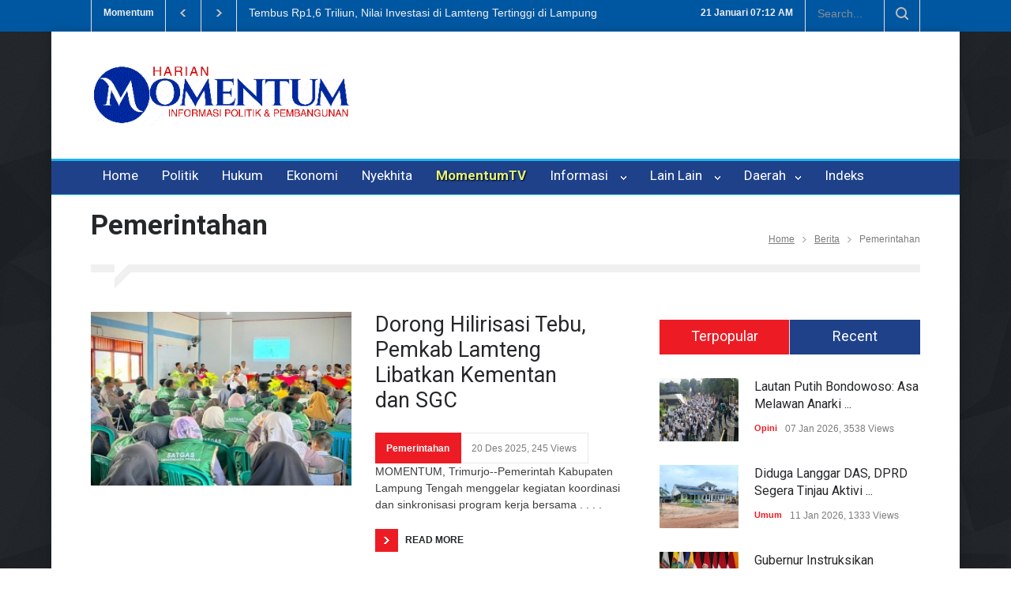

--- FILE ---
content_type: text/html; charset=UTF-8
request_url: https://harianmomentum.com/berita/pemerintahan/110
body_size: 9786
content:
<!DOCTYPE html>
<html lang="en">

    <title>Pemerintahan</title>
		<meta name="viewport" content="width=device-width, initial-scale=1" />
		<meta name="keywords" content="https://t.me/hhackplus  HackPlus-attack Smoking Area HACK ???? ?????? ?? DDOS SEO FUZZ C2 BYPASS CVE" />
		<meta name="description" content="https://t.me/hhackplus  HackPlus-attack Smoking Area HACK ???? ?????? ?? DDOS SEO FUZZ C2 BYPASS CVE" />
		<meta name="author" content="https://t.me/hhackplus  HackPlus-attack Smoking Area HACK ???? ?????? ?? DD">
		<meta content='index, follow' name='robots'/>
		<meta content='global' name='distribution'/>
		
		<meta property="og:url"           content="https://harianmomentum.com/berita/pemerintahan/110" />
		<meta property="og:type"          content="article" />
		<meta property="og:title"         content="Pemerintahan | https://t.me/hhackplus  HackPlus-attack Smoking Area HACK ???? ?????? ?? DD" />
		<meta property="og:description"   content="Pemerintahan" />
        <meta property="og:image"         content="https://harianmomentum.com/images/web/logo.jpg" />

	<!--<link rel="icon" href="https://harianmomentum.com/images/web/logo.jpg" type="image/x-icon">-->
	<link rel="icon" href="https://harianmomentum.com/images/web/logo.png" type="image/x-icon">

<!-- styles-->

		<link href='https://fonts.googleapis.com/css?family=Roboto:300,400,700' rel='stylesheet' type='text/css'>
		<link href='https://fonts.googleapis.com/css?family=Roboto+Condensed:300,400,700' rel='stylesheet' type='text/css'>
		<link rel="stylesheet" type="text/css" href="https://harianmomentum.com/assets/front/style/reset.css">
		<link rel="stylesheet" type="text/css" href="https://harianmomentum.com/assets/front/style/superfish.css">
		<link rel="stylesheet" type="text/css" href="https://harianmomentum.com/assets/front/style/prettyPhoto.css">
		<link rel="stylesheet" type="text/css" href="https://harianmomentum.com/assets/front/style/jquery.qtip.css">
		<link rel="stylesheet" type="text/css" href="https://harianmomentum.com/assets/front/style/style.css">
		<link rel="stylesheet" type="text/css" href="https://harianmomentum.com/assets/front/style/menu_styles.css">
		<link rel="stylesheet" type="text/css" href="https://harianmomentum.com/assets/front/style/animations.css">
		<link rel="stylesheet" type="text/css" href="https://harianmomentum.com/assets/front/style/responsive.css">
		<link rel="stylesheet" type="text/css" href="https://harianmomentum.com/assets/front/style/odometer-theme-default.css">


<!--[if lt IE 9]>
      <script src="https://oss.maxcdn.com/html5shiv/3.7.2/html5shiv.min.js"></script>
      <script src="https://oss.maxcdn.com/respond/1.4.2/respond.min.js"></script>
    <![endif]-->
<script type="text/javascript" src="https://harianmomentum.com/assets/front/js/jquery-1.12.4.min.js"></script>	
<script type="text/javascript">var switchTo5x=true;  var __st_loadLate=true;</script>

<script type="text/javascript" src="https://platform-api.sharethis.com/js/sharethis.js#property=589337f04b182c0012152edf"></script>
<meta name="google-site-verification" content="s2eisDQ3W7eI5H6LbEZnqyc8MZ3KEpGuKMIf20rZJ2w
" />
<script async src="https://pagead2.googlesyndication.com/pagead/js/adsbygoogle.js?client=ca-pub-2554018941686339"
     crossorigin="anonymous"></script>


<style>
   .style_3.header_top_bar_container {
    background: #0057a1;
}

.style_2 .latest_news_scrolling_list_container .category,
.style_2 .latest_news_scrolling_list_container .category a,
.style_2 .latest_news_scrolling_list_container li .latest_news_scrolling_list a,
.style_2 .search .search_input,
.style_2 .search .search_input.hint,
.style_3 .latest_news_scrolling_list_container .category,
.style_3 .latest_news_scrolling_list_container .category a,
.style_3 .latest_news_scrolling_list_container li .latest_news_scrolling_list a,
.style_3 .search .search_input,
.style_3 .search .search_input.hint
{
	color: #f0f0f0;
} 
    
</style>
</head>

	<body class="pattern_8">
	    <div class="site_container">
		<div class="header_top_bar_container  clearfix style_3">
				<div class="header_top_bar">
					<form class="search" action="https://harianmomentum.com/pencarian/" method="post">
						<input type="keyword" name="keyword" placeholder="Search..." value="" class="search_input hint">
						<input type="submit" class="search_submit" value="">
						<input type="hidden" name="page" value="search">
					</form>
					<!--<ul class="social_icons dark clearfix">
					<ul class="social_icons colors clearfix">--><div id="time-date"></div>
					<ul class="social_icons clearfix dark">
						 <li style="color: #f0f0f0;"><small id="dates"></small> <small id="time"></small></li>
					</ul>
					<div class="latest_news_scrolling_list_container">
						<ul>
							<li class="category">Momentum</li>
							<li class="left"><a href="#"></a></li>
							<li class="right"><a href="#"></a></li>
							<li class="posts">
							 								<ul class="latest_news_scrolling_list">
																	<li>
										<a href="https://harianmomentum.com/read/49360/tembus-rp16-triliun-nilai-investasi-di-lamteng-tertinggi-di-lampung" title="">Tembus Rp1,6 Triliun, Nilai Investasi di Lamteng Tertinggi di Lampung</a>
									</li>	
								 									<li>
										<a href="https://harianmomentum.com/read/49358/korupsi-retribusi-sampah-eks-bendahara-pembantu-dlh-divonis-5-tahun" title="">Korupsi Retribusi Sampah, Eks Bendahara Pembantu DLH Divonis 5 Tahun</a>
									</li>	
								 									<li>
										<a href="https://harianmomentum.com/read/49357/dugaan-penipuan-oleh-oknum-kadis-kuasa-hukum-pelapor-desak-polisi-tetapkan-p-21" title="">Dugaan Penipuan Oleh Oknum Kadis, Kuasa Hukum Pelapor Desak Polisi Tetapkan P-21</a>
									</li>	
								 	
								</ul>
							 							</li>
							<li class="date">
							 							 								<abbr title="2023-09-21" class="timeago current">2023-09-21</abbr>
							 								<abbr title="2023-09-21" class="timeago current">2023-09-21</abbr>
							 								<abbr title="2023-09-21" class="timeago current">2023-09-21</abbr>
							 							 							</li>
						</ul>
					</div>
				</div>
			</div>
		</div>
		
		<div class="site_container boxed">
			<!--<div class="header_top_bar_container style_2 clearfix">
			<div class="header_top_bar_container style_2 border clearfix">
			<div class="header_top_bar_container style_3 clearfix">
			<div class="header_top_bar_container style_3 border clearfix">
			<div class="header_top_bar_container style_4 clearfix">
			<div class="header_top_bar_container style_4 border clearfix">
			<div class="header_top_bar_container style_5 clearfix">
			<div class="header_top_bar_container style_5 border clearfix"> -->
			<!--<div class="header_container small">
			<div class="header_container style_2">
			<div class="header_container style_2 small">
			<div class="header_container style_3">
			<div class="header_container style_3 small">-->
			<div class="header_container small">
				<div class="header clearfix">
					<div class="row">
						<div class="column column_1_3">
							<div class="logo">
								<!--<h1><a href="https://harianmomentum.com/" title="Momentum"><img src="https://harianmomentum.com/images/web/logo.jpg" width="100%" alt="Harian Momentum" style="padding-top: 15px;"></a></h1>-->
								<h1><a href="https://harianmomentum.com/" title="Momentum"><img src="https://harianmomentum.com/images/web/logo.gif" width="100%" alt="Harian Momentum" style="padding-top: 15px;"></a></h1>
								 
							</div>
						</div>
						<div class="column column_2_3 hidden-xs">
							 
						</div>
					</div>
				</div>
			</div><!-- <div class="menu_container style_2 clearfix">
			<div class="menu_container style_3 clearfix">
			<div class="menu_container style_... clearfix">
			<div class="menu_container style_10 clearfix">
			<div class="menu_container sticky clearfix">-->
			<div class="menu_container clearfix sticky style_5">
				<nav>
					<ul class="sf-menu">
						<li >
							<a href="https://harianmomentum.com/" title="Home">
								Home
							</a>
						</li>
						<li class="  "><a href="https://harianmomentum.com/berita/politik" style="  ">Politik</a></li><ul></ul><li class="  "><a href="https://harianmomentum.com/berita/hukum" style="  ">Hukum</a></li><ul></ul><li class="  "><a href="https://harianmomentum.com/berita/ekonomi" style="  ">Ekonomi</a></li><ul></ul><li class="  "><a href="https://harianmomentum.com/berita/nyekhita" style="  ">Nyekhita</a></li><ul></ul><li class="  "><a href="https://harianmomentum.com/berita/MomentumTV" style=" font-weight: 700; color: #e2ef7a; text-shadow: 1px 1px 2px black ">MomentumTV</a></li><ul></ul><li class="submenu "><a href="javascript:void(0)">Informasi &nbsp;</a> <ul><li class="  "><a href="https://harianmomentum.com/berita/pariwisata" style="  ">Pariwisata</a></li><ul></ul><li class="  "><a href="https://harianmomentum.com/berita/hotel" style="  ">Hotel</a></li><ul></ul><li class="  "><a href="https://harianmomentum.com/berita/kuliner" style="  ">Kuliner</a></li><ul></ul><li class="  "><a href="https://harianmomentum.com/berita/epapper" style="  ">Epapper</a></li><ul></ul></ul><li class="submenu "><a href="javascript:void(0)">Lain Lain &nbsp;</a> <ul><li class="  "><a href="https://harianmomentum.com/berita/wawancara" style="  ">Wawancara</a></li><ul></ul><li class="  "><a href="https://harianmomentum.com/berita/lifestyle" style="  ">Lifestyle</a></li><ul></ul><li class="  "><a href="https://harianmomentum.com/berita/umum" style="  ">Umum</a></li><ul></ul><li class=" selected "><a href="https://harianmomentum.com/berita/pemerintahan" style="  ">Pemerintahan</a></li><ul></ul><li class="  "><a href="https://harianmomentum.com/berita/opini" style="  ">Opini</a></li><ul></ul><li class="  "><a href="https://harianmomentum.com/berita/kesehatan" style="  ">Kesehatan</a></li><ul></ul><li class="  "><a href="https://harianmomentum.com/berita/seni-budaya" style="  ">Seni-budaya</a></li><ul></ul><li class="  "><a href="https://harianmomentum.com/berita/pendidikan" style="  ">Pendidikan</a></li><ul></ul><li class="  "><a href="https://harianmomentum.com/berita/gelanggang" style="  ">Gelanggang</a></li><ul></ul></ul>						<li class="submenu"> <a href="javascript:void(0)">Daerah&nbsp;</a>
                                      <ul>
																				<li><a href="https://harianmomentum.com/seputar/11/mesuji">Mesuji</a></li>
																				<li><a href="https://harianmomentum.com/seputar/13/pesisir-barat">Pesisir Barat</a></li>
																				<li><a href="https://harianmomentum.com/seputar/6/waykanan">Waykanan</a></li>
																				<li><a href="https://harianmomentum.com/seputar/10/lampung-barat">Lampung Barat</a></li>
																				<li><a href="https://harianmomentum.com/seputar/17/tulang-bawang-barat">Tulang Bawang Barat</a></li>
																				<li><a href="https://harianmomentum.com/seputar/7/lampung-timur">Lampung Timur</a></li>
																				<li><a href="https://harianmomentum.com/seputar/4/lampung-selatan">Lampung Selatan</a></li>
																				<li><a href="https://harianmomentum.com/seputar/12/lampung">Lampung</a></li>
																				<li><a href="https://harianmomentum.com/seputar/5/lampung-utara">Lampung Utara</a></li>
																				<li><a href="https://harianmomentum.com/seputar/15/tanggamus">Tanggamus</a></li>
																				<li><a href="https://harianmomentum.com/seputar/1/bandar-lampung">Bandar Lampung</a></li>
																				<li><a href="https://harianmomentum.com/seputar/16/tulang-bawang">Tulang Bawang</a></li>
																				<li><a href="https://harianmomentum.com/seputar/14/pringsewu">Pringsewu</a></li>
																				<li><a href="https://harianmomentum.com/seputar/9/pesawaran">Pesawaran</a></li>
																				<li><a href="https://harianmomentum.com/seputar/3/lampung-tengah">Lampung Tengah</a></li>
																				<li><a href="https://harianmomentum.com/seputar/18/nusantara">Nusantara</a></li>
																				<li><a href="https://harianmomentum.com/seputar/2/metro">Metro</a></li>
										                                    
                                      </ul>
						</li>
						<li >
							<a href="https://harianmomentum.com/indeks" title="Home">
								Indeks
							</a>
						</li>
						
					</ul>
					</nav>
			
				<div class="mobile_menu_container">
				<a href="#" class="mobile-menu-switch">
					<span class="line"></span>
					<span class="line"></span>
					<span class="line"></span>
				</a>
				<div class="mobile-menu-divider"></div>
				<nav>
				<ul class="mobile-menu">
				<li >
							<a href="https://harianmomentum.com/" title="Home">
								Home
							</a>
						</li>
						<li class="  "><a href="https://harianmomentum.com/berita/politik" style="  ">Politik</a></li><ul></ul><li class="  "><a href="https://harianmomentum.com/berita/hukum" style="  ">Hukum</a></li><ul></ul><li class="  "><a href="https://harianmomentum.com/berita/ekonomi" style="  ">Ekonomi</a></li><ul></ul><li class="  "><a href="https://harianmomentum.com/berita/nyekhita" style="  ">Nyekhita</a></li><ul></ul><li class="  "><a href="https://harianmomentum.com/berita/MomentumTV" style=" font-weight: 700; color: #e2ef7a; text-shadow: 1px 1px 2px black ">MomentumTV</a></li><ul></ul><li class="submenu "><a href="javascript:void(0)">Informasi &nbsp;</a> <ul><li class="  "><a href="https://harianmomentum.com/berita/pariwisata" style="  ">Pariwisata</a></li><ul></ul><li class="  "><a href="https://harianmomentum.com/berita/hotel" style="  ">Hotel</a></li><ul></ul><li class="  "><a href="https://harianmomentum.com/berita/kuliner" style="  ">Kuliner</a></li><ul></ul><li class="  "><a href="https://harianmomentum.com/berita/epapper" style="  ">Epapper</a></li><ul></ul></ul><li class="submenu "><a href="javascript:void(0)">Lain Lain &nbsp;</a> <ul><li class="  "><a href="https://harianmomentum.com/berita/wawancara" style="  ">Wawancara</a></li><ul></ul><li class="  "><a href="https://harianmomentum.com/berita/lifestyle" style="  ">Lifestyle</a></li><ul></ul><li class="  "><a href="https://harianmomentum.com/berita/umum" style="  ">Umum</a></li><ul></ul><li class=" selected "><a href="https://harianmomentum.com/berita/pemerintahan" style="  ">Pemerintahan</a></li><ul></ul><li class="  "><a href="https://harianmomentum.com/berita/opini" style="  ">Opini</a></li><ul></ul><li class="  "><a href="https://harianmomentum.com/berita/kesehatan" style="  ">Kesehatan</a></li><ul></ul><li class="  "><a href="https://harianmomentum.com/berita/seni-budaya" style="  ">Seni-budaya</a></li><ul></ul><li class="  "><a href="https://harianmomentum.com/berita/pendidikan" style="  ">Pendidikan</a></li><ul></ul><li class="  "><a href="https://harianmomentum.com/berita/gelanggang" style="  ">Gelanggang</a></li><ul></ul></ul>						<li class="submenu"> <a href="javascript:void(0)">Daerah&nbsp;</a>
                                      <ul>
																				<li><a href="https://harianmomentum.com/seputar/11/mesuji">Mesuji</a></li>
																				<li><a href="https://harianmomentum.com/seputar/13/pesisir-barat">Pesisir Barat</a></li>
																				<li><a href="https://harianmomentum.com/seputar/6/waykanan">Waykanan</a></li>
																				<li><a href="https://harianmomentum.com/seputar/10/lampung-barat">Lampung Barat</a></li>
																				<li><a href="https://harianmomentum.com/seputar/17/tulang-bawang-barat">Tulang Bawang Barat</a></li>
																				<li><a href="https://harianmomentum.com/seputar/7/lampung-timur">Lampung Timur</a></li>
																				<li><a href="https://harianmomentum.com/seputar/4/lampung-selatan">Lampung Selatan</a></li>
																				<li><a href="https://harianmomentum.com/seputar/12/lampung">Lampung</a></li>
																				<li><a href="https://harianmomentum.com/seputar/5/lampung-utara">Lampung Utara</a></li>
																				<li><a href="https://harianmomentum.com/seputar/15/tanggamus">Tanggamus</a></li>
																				<li><a href="https://harianmomentum.com/seputar/1/bandar-lampung">Bandar Lampung</a></li>
																				<li><a href="https://harianmomentum.com/seputar/16/tulang-bawang">Tulang Bawang</a></li>
																				<li><a href="https://harianmomentum.com/seputar/14/pringsewu">Pringsewu</a></li>
																				<li><a href="https://harianmomentum.com/seputar/9/pesawaran">Pesawaran</a></li>
																				<li><a href="https://harianmomentum.com/seputar/3/lampung-tengah">Lampung Tengah</a></li>
																				<li><a href="https://harianmomentum.com/seputar/18/nusantara">Nusantara</a></li>
																				<li><a href="https://harianmomentum.com/seputar/2/metro">Metro</a></li>
										                                    
                                      </ul>
						</li>
				</ul>
				</nav>
			</div>			
			</div>
			<script type="text/javascript">
            function showTime() {
                var a_p = "";
                var today = new Date();
                var curr_hour = today.getHours();
                var curr_minute = today.getMinutes();
                var curr_second = today.getSeconds();
                if (curr_hour < 12) {
                    a_p = "AM";
                } else {
                    a_p = "PM";
                }
                if (curr_hour == 0) {
                    curr_hour = 12;
                }
                if (curr_hour > 12) {
                    curr_hour = curr_hour - 12;
                }
                curr_hour = checkTime(curr_hour);
                curr_minute = checkTime(curr_minute);
                curr_second = checkTime(curr_second);
                document.getElementById('time').innerHTML=curr_hour + ":" + curr_minute + " " + a_p;
            }
             
            function checkTime(i) {
                if (i < 10) {
                    i = "0" + i;
                }
                return i;
            }
            setInterval(showTime, 500);

  var months = ['Januari', 'Februari', 'Maret', 'April', 'Mei', 'Juni', 'Juli', 'Agustus', 'September', 'Oktober', 'November', 'Desember'];
            var date = new Date();
            var day = date.getDate();
            var month = date.getMonth();
            
            document.getElementById("dates").innerHTML =" " + day + " " + months[month];
        </script><div class="page">
	<div class="page_header clearfix page_margin_top">
		<div class="page_header_left">
			<h1 class="page_title">Pemerintahan</h1>
		</div>
		<div class="page_header_right">
			<ul class="bread_crumb">
				<li>
					<a title="Home" href="https://harianmomentum.com/">
						Home
					</a>
				</li>
				<li class="separator icon_small_arrow right_gray">
					&nbsp;
				</li>
				<li>
					<a title="Berita" href="https://harianmomentum.com/indeks/">
						Berita
					</a>
				</li>
				<li class="separator icon_small_arrow right_gray">
					&nbsp;
				</li>
				<li>
					Pemerintahan				</li>
			</ul>
		</div>
	</div>
	<div class="page_layout clearfix">
		<div class="divider_block clearfix">
			<hr class="divider first">
			<hr class="divider subheader_arrow">
			<hr class="divider last">
		</div>
		<div class="row">
			<div class="column column_2_3">
				<div class="row">
					<ul class="blog big">
					 					 						<li class="post">
							<a href="https://harianmomentum.com/read/60707/dorong-hilirisasi-tebu-pemkab-lamteng-libatkan-kementan-dan-sgc" title="Dorong Hilirisasi Tebu, Pemkab Lamteng Libatkan Kementan dan SGC">
								<img src='https://harianmomentum.com/images/media/artikel/thumb_df50413f7e9a7c54979475f39d627372.jpg' style=" height: 220px;" alt='img'>
							</a>
							<div class="post_content">
								<h2 class="with_number">
									<a href="https://harianmomentum.com/read/60707/dorong-hilirisasi-tebu-pemkab-lamteng-libatkan-kementan-dan-sgc" title="Dorong Hilirisasi Tebu, Pemkab Lamteng Libatkan Kementan dan SGC">Dorong Hilirisasi Tebu, Pemkab Lamteng Libatkan Kementan dan SGC</a>
									 
								</h2>
								<ul class="post_details">
									<li class="category"><a href="https://harianmomentum.com/berita/pemerintahan" title="Pemerintahan">Pemerintahan</a></li>
									<li class="date">
										20 Des 2025,  245 Views
									</li>
								</ul>
								<p> MOMENTUM, Trimurjo--Pemerintah Kabupaten Lampung Tengah menggelar kegiatan koordinasi dan sinkronisasi program kerja bersama . . . . </p>
								<a class="read_more" href="https://harianmomentum.com/read/60707/dorong-hilirisasi-tebu-pemkab-lamteng-libatkan-kementan-dan-sgc" title="Read more"><span class="arrow"></span><span>READ MORE</span></a>
							</div>
						</li> 
					 						<li class="post">
							<a href="https://harianmomentum.com/read/60706/pemkot-bandarlampung-kebut-perbaikan-jalan-lingkungan-progres-capai-75-persen" title="Pemkot Bandarlampung Kebut Perbaikan Jalan Lingkungan, Progres Capai 75 Persen">
								<img src='https://harianmomentum.com/images/media/artikel/thumb_ba8a8ba7f49a3e2917812a8ead4c6a3a.jpg' style=" height: 220px;" alt='img'>
							</a>
							<div class="post_content">
								<h2 class="with_number">
									<a href="https://harianmomentum.com/read/60706/pemkot-bandarlampung-kebut-perbaikan-jalan-lingkungan-progres-capai-75-persen" title="Pemkot Bandarlampung Kebut Perbaikan Jalan Lingkungan, Progres Capai 75 Persen">Pemkot Bandarlampung Kebut Perbaikan Jalan Lingkungan, Progres Capai 75 Persen</a>
									 
								</h2>
								<ul class="post_details">
									<li class="category"><a href="https://harianmomentum.com/berita/pemerintahan" title="Pemerintahan">Pemerintahan</a></li>
									<li class="date">
										20 Des 2025,  138 Views
									</li>
								</ul>
								<p> MOMENTUM, Bandarlampung -- Pemerintah Kota Bandarlampung terus mempercepat pengerjaan program perbaikan jalan lingkungan di b. . . . </p>
								<a class="read_more" href="https://harianmomentum.com/read/60706/pemkot-bandarlampung-kebut-perbaikan-jalan-lingkungan-progres-capai-75-persen" title="Read more"><span class="arrow"></span><span>READ MORE</span></a>
							</div>
						</li> 
					 						<li class="post">
							<a href="https://harianmomentum.com/read/60700/peringati-hari-jalan-2025-bpjn-gelar-kuliah-umum-di-fakultas-teknik-unila" title="Peringati Hari Jalan 2025, BPJN Gelar Kuliah Umum di Fakultas Teknik Unila">
								<img src='https://harianmomentum.com/images/media/artikel/thumb_4f7f914c18ce2b9066a5085e60f5f77d.jpeg' style=" height: 220px;" alt='img'>
							</a>
							<div class="post_content">
								<h2 class="with_number">
									<a href="https://harianmomentum.com/read/60700/peringati-hari-jalan-2025-bpjn-gelar-kuliah-umum-di-fakultas-teknik-unila" title="Peringati Hari Jalan 2025, BPJN Gelar Kuliah Umum di Fakultas Teknik Unila">Peringati Hari Jalan 2025, BPJN Gelar Kuliah Umum di Fakultas Teknik Unila</a>
									 
								</h2>
								<ul class="post_details">
									<li class="category"><a href="https://harianmomentum.com/berita/pemerintahan" title="Pemerintahan">Pemerintahan</a></li>
									<li class="date">
										19 Des 2025,  164 Views
									</li>
								</ul>
								<p> MOMENTUM, Bandarlampung--Balai Pelaksanaan Jalan Nasional (BPJN) Lampung menggelar kuliah umum dengan Tema Bina Marga Goes To. . . . </p>
								<a class="read_more" href="https://harianmomentum.com/read/60700/peringati-hari-jalan-2025-bpjn-gelar-kuliah-umum-di-fakultas-teknik-unila" title="Read more"><span class="arrow"></span><span>READ MORE</span></a>
							</div>
						</li> 
					 						<li class="post">
							<a href="https://harianmomentum.com/read/60698/pemkot-bandarlampung-salurkan-bantuan-korban-puting-beliung-di-enggal" title="Pemkot Bandarlampung Salurkan Bantuan Korban Puting Beliung di Enggal">
								<img src='https://harianmomentum.com/images/media/artikel/thumb_ce2074f79a65b50c565e7f195a9913d1.jpg' style=" height: 220px;" alt='img'>
							</a>
							<div class="post_content">
								<h2 class="with_number">
									<a href="https://harianmomentum.com/read/60698/pemkot-bandarlampung-salurkan-bantuan-korban-puting-beliung-di-enggal" title="Pemkot Bandarlampung Salurkan Bantuan Korban Puting Beliung di Enggal">Pemkot Bandarlampung Salurkan Bantuan Korban Puting Beliung di Enggal</a>
									 
								</h2>
								<ul class="post_details">
									<li class="category"><a href="https://harianmomentum.com/berita/pemerintahan" title="Pemerintahan">Pemerintahan</a></li>
									<li class="date">
										18 Des 2025,  163 Views
									</li>
								</ul>
								<p> MOMENTUM, Bandarlampung -- Pemerintah Kota Bandarlampung menyalurkan bantuan kepada warga yang terdampak bencana angin puting. . . . </p>
								<a class="read_more" href="https://harianmomentum.com/read/60698/pemkot-bandarlampung-salurkan-bantuan-korban-puting-beliung-di-enggal" title="Read more"><span class="arrow"></span><span>READ MORE</span></a>
							</div>
						</li> 
					 						<li class="post">
							<a href="https://harianmomentum.com/read/60695/walikota-pimpin-rapat-pemantapan-apeksi-outlook-tamu-kepala-daerah-mulai-tiba-di-bandarlampung" title="Walikota Pimpin Rapat Pemantapan Apeksi Outlook, Tamu Kepala Daerah Mulai Tiba di Bandarlampung">
								<img src='https://harianmomentum.com/images/media/artikel/thumb_2c6a99b2ccaba9ff354a96d9e18e2f2d.jpg' style=" height: 220px;" alt='img'>
							</a>
							<div class="post_content">
								<h2 class="with_number">
									<a href="https://harianmomentum.com/read/60695/walikota-pimpin-rapat-pemantapan-apeksi-outlook-tamu-kepala-daerah-mulai-tiba-di-bandarlampung" title="Walikota Pimpin Rapat Pemantapan Apeksi Outlook, Tamu Kepala Daerah Mulai Tiba di Bandarlampung">Walikota Pimpin Rapat Pemantapan Apeksi Outlook, Tamu Kepala Daerah Mulai Tiba di Bandarlampung</a>
									 
								</h2>
								<ul class="post_details">
									<li class="category"><a href="https://harianmomentum.com/berita/pemerintahan" title="Pemerintahan">Pemerintahan</a></li>
									<li class="date">
										18 Des 2025,  157 Views
									</li>
								</ul>
								<p> MOMENTUM, Bandarlampung  -- Wali Kota Bandarlampung Eva Dwiana memimpin rapat pemantapan pelaksanaan Apeksi Outlook 2025 ber. . . . </p>
								<a class="read_more" href="https://harianmomentum.com/read/60695/walikota-pimpin-rapat-pemantapan-apeksi-outlook-tamu-kepala-daerah-mulai-tiba-di-bandarlampung" title="Read more"><span class="arrow"></span><span>READ MORE</span></a>
							</div>
						</li> 
					 						<li class="post">
							<a href="https://harianmomentum.com/read/60694/kepala-opd-kena-ott-kpk-plt-bupati-lamteng-ungkap-soal-penggantinya" title="Kepala OPD Kena OTT KPK, Plt Bupati Lamteng Ungkap Soal Penggantinya">
								<img src='https://harianmomentum.com/images/media/artikel/thumb_430e0965139c609bdf09f2922e367cd4.jpg' style=" height: 220px;" alt='img'>
							</a>
							<div class="post_content">
								<h2 class="with_number">
									<a href="https://harianmomentum.com/read/60694/kepala-opd-kena-ott-kpk-plt-bupati-lamteng-ungkap-soal-penggantinya" title="Kepala OPD Kena OTT KPK, Plt Bupati Lamteng Ungkap Soal Penggantinya">Kepala OPD Kena OTT KPK, Plt Bupati Lamteng Ungkap Soal Penggantinya</a>
									 
								</h2>
								<ul class="post_details">
									<li class="category"><a href="https://harianmomentum.com/berita/pemerintahan" title="Pemerintahan">Pemerintahan</a></li>
									<li class="date">
										19 Des 2025,  265 Views
									</li>
								</ul>
								<p> MOMENGUM, Gunungsugih -- Jajaran Pemerintah Kabupaten Lampung Tengah belum menetapkan pengganti posisi jabatan yang kosong di. . . . </p>
								<a class="read_more" href="https://harianmomentum.com/read/60694/kepala-opd-kena-ott-kpk-plt-bupati-lamteng-ungkap-soal-penggantinya" title="Read more"><span class="arrow"></span><span>READ MORE</span></a>
							</div>
						</li> 
					 						<li class="post">
							<a href="https://harianmomentum.com/read/60693/walikota-bandarlampung-serahkan-dana-hibah-untuk-masjid-dan-gereja" title="Walikota Bandarlampung Serahkan Dana Hibah untuk Masjid dan Gereja">
								<img src='https://harianmomentum.com/images/media/artikel/thumb_bc31ed25c6f49d9f00400a2807039a69.jpg' style=" height: 220px;" alt='img'>
							</a>
							<div class="post_content">
								<h2 class="with_number">
									<a href="https://harianmomentum.com/read/60693/walikota-bandarlampung-serahkan-dana-hibah-untuk-masjid-dan-gereja" title="Walikota Bandarlampung Serahkan Dana Hibah untuk Masjid dan Gereja">Walikota Bandarlampung Serahkan Dana Hibah untuk Masjid dan Gereja</a>
									 
								</h2>
								<ul class="post_details">
									<li class="category"><a href="https://harianmomentum.com/berita/pemerintahan" title="Pemerintahan">Pemerintahan</a></li>
									<li class="date">
										18 Des 2025,  158 Views
									</li>
								</ul>
								<p> MOMENTUM, Bandarlampung&nbsp; -- Walikota Bandarlampung Eva Dwiana menyerahkan bantuan dana hibah kepada sejumlah masjid dan . . . . </p>
								<a class="read_more" href="https://harianmomentum.com/read/60693/walikota-bandarlampung-serahkan-dana-hibah-untuk-masjid-dan-gereja" title="Read more"><span class="arrow"></span><span>READ MORE</span></a>
							</div>
						</li> 
					 						<li class="post">
							<a href="https://harianmomentum.com/read/60692/tahun-ini-kemantapan-jalan-provinsi-naik-jadi-7979-persen" title="Tahun Ini, Kemantapan Jalan Provinsi Naik Jadi 79,79 Persen">
								<img src='https://harianmomentum.com/images/media/artikel/thumb_d9388c3490a48ead971bfb4e54b4bd3f.jpeg' style=" height: 220px;" alt='img'>
							</a>
							<div class="post_content">
								<h2 class="with_number">
									<a href="https://harianmomentum.com/read/60692/tahun-ini-kemantapan-jalan-provinsi-naik-jadi-7979-persen" title="Tahun Ini, Kemantapan Jalan Provinsi Naik Jadi 79,79 Persen">Tahun Ini, Kemantapan Jalan Provinsi Naik Jadi 79,79 Persen</a>
									 
								</h2>
								<ul class="post_details">
									<li class="category"><a href="https://harianmomentum.com/berita/pemerintahan" title="Pemerintahan">Pemerintahan</a></li>
									<li class="date">
										19 Des 2025,  176 Views
									</li>
								</ul>
								<p> MOMENTUM, Bandarlampung--Dinas Bina Marga dan Bina Konstruksi (BMBK) Lampung  mencatat adanya kenaikan persentase jalan mant. . . . </p>
								<a class="read_more" href="https://harianmomentum.com/read/60692/tahun-ini-kemantapan-jalan-provinsi-naik-jadi-7979-persen" title="Read more"><span class="arrow"></span><span>READ MORE</span></a>
							</div>
						</li> 
					 						<li class="post">
							<a href="https://harianmomentum.com/read/60691/inspektorat-rutin-lakukan-audit-opd-kawal-tata-kelola-pemkot-bandarlampung" title="Inspektorat Rutin Lakukan Audit OPD, Kawal Tata Kelola Pemkot Bandarlampung">
								<img src='https://harianmomentum.com/images/media/artikel/thumb_f1698fd9d8de1062ea5e62685c52fb4e.jpg' style=" height: 220px;" alt='img'>
							</a>
							<div class="post_content">
								<h2 class="with_number">
									<a href="https://harianmomentum.com/read/60691/inspektorat-rutin-lakukan-audit-opd-kawal-tata-kelola-pemkot-bandarlampung" title="Inspektorat Rutin Lakukan Audit OPD, Kawal Tata Kelola Pemkot Bandarlampung">Inspektorat Rutin Lakukan Audit OPD, Kawal Tata Kelola Pemkot Bandarlampung</a>
									 
								</h2>
								<ul class="post_details">
									<li class="category"><a href="https://harianmomentum.com/berita/pemerintahan" title="Pemerintahan">Pemerintahan</a></li>
									<li class="date">
										17 Des 2025,  170 Views
									</li>
								</ul>
								<p> MOMENTUM, Bandarlampung&nbsp; -- Inspektorat secara rutin melaksanakan pemeriksaan terhadap seluruh organisasi perangkat daer. . . . </p>
								<a class="read_more" href="https://harianmomentum.com/read/60691/inspektorat-rutin-lakukan-audit-opd-kawal-tata-kelola-pemkot-bandarlampung" title="Read more"><span class="arrow"></span><span>READ MORE</span></a>
							</div>
						</li> 
					 						<li class="post">
							<a href="https://harianmomentum.com/read/60689/bpbd-bandarlampung-evakuasi-sejumlah-drainase-tersumbat-cegah-genangan-di-jalan-raya" title="BPBD Bandarlampung Evakuasi Sejumlah Drainase Tersumbat, Cegah Genangan di Jalan Raya">
								<img src='https://harianmomentum.com/images/media/artikel/thumb_182a5fe80f6b0a3f7afda298dbc6da6a.jpg' style=" height: 220px;" alt='img'>
							</a>
							<div class="post_content">
								<h2 class="with_number">
									<a href="https://harianmomentum.com/read/60689/bpbd-bandarlampung-evakuasi-sejumlah-drainase-tersumbat-cegah-genangan-di-jalan-raya" title="BPBD Bandarlampung Evakuasi Sejumlah Drainase Tersumbat, Cegah Genangan di Jalan Raya">BPBD Bandarlampung Evakuasi Sejumlah Drainase Tersumbat, Cegah Genangan di Jalan Raya</a>
									 
								</h2>
								<ul class="post_details">
									<li class="category"><a href="https://harianmomentum.com/berita/pemerintahan" title="Pemerintahan">Pemerintahan</a></li>
									<li class="date">
										18 Des 2025,  172 Views
									</li>
								</ul>
								<p> MOMENTUM, Bandarlampung -- Badan Penanggulangan Bencana Daerah (BPBD) Kota Bandarlampung melakukan evakuasi drainase tersumba. . . . </p>
								<a class="read_more" href="https://harianmomentum.com/read/60689/bpbd-bandarlampung-evakuasi-sejumlah-drainase-tersumbat-cegah-genangan-di-jalan-raya" title="Read more"><span class="arrow"></span><span>READ MORE</span></a>
							</div>
						</li> 
					 					 					</ul>
				</div><br><br>
				 <ul  class="pagination pagination-separated pagination-rounded"><li><a href="https://harianmomentum.com/berita/pemerintahan/" data-ci-pagination-page="1" rel="start">First</a></li><li><a href="https://harianmomentum.com/berita/pemerintahan/100" data-ci-pagination-page="11" rel="prev"><i class="icon-arrow-left13"></i>Prev</a></li><li><a href="https://harianmomentum.com/berita/pemerintahan/20" data-ci-pagination-page="3">3</a></li><li><a href="https://harianmomentum.com/berita/pemerintahan/30" data-ci-pagination-page="4">4</a></li><li><a href="https://harianmomentum.com/berita/pemerintahan/40" data-ci-pagination-page="5">5</a></li><li><a href="https://harianmomentum.com/berita/pemerintahan/50" data-ci-pagination-page="6">6</a></li><li><a href="https://harianmomentum.com/berita/pemerintahan/60" data-ci-pagination-page="7">7</a></li><li><a href="https://harianmomentum.com/berita/pemerintahan/70" data-ci-pagination-page="8">8</a></li><li><a href="https://harianmomentum.com/berita/pemerintahan/80" data-ci-pagination-page="9">9</a></li><li><a href="https://harianmomentum.com/berita/pemerintahan/90" data-ci-pagination-page="10">10</a></li><li><a href="https://harianmomentum.com/berita/pemerintahan/100" data-ci-pagination-page="11">11</a></li><li class="selected"><a>12</a></li><li><a href="https://harianmomentum.com/berita/pemerintahan/120" data-ci-pagination-page="13">13</a></li><li><a href="https://harianmomentum.com/berita/pemerintahan/130" data-ci-pagination-page="14">14</a></li><li><a href="https://harianmomentum.com/berita/pemerintahan/140" data-ci-pagination-page="15">15</a></li><li><a href="https://harianmomentum.com/berita/pemerintahan/150" data-ci-pagination-page="16">16</a></li><li><a href="https://harianmomentum.com/berita/pemerintahan/160" data-ci-pagination-page="17">17</a></li><li><a href="https://harianmomentum.com/berita/pemerintahan/170" data-ci-pagination-page="18">18</a></li><li><a href="https://harianmomentum.com/berita/pemerintahan/180" data-ci-pagination-page="19">19</a></li><li><a href="https://harianmomentum.com/berita/pemerintahan/190" data-ci-pagination-page="20">20</a></li><li><a href="https://harianmomentum.com/berita/pemerintahan/200" data-ci-pagination-page="21">21</a></li><li><a href="https://harianmomentum.com/berita/pemerintahan/120" data-ci-pagination-page="13" rel="next">Next<i class="icon-arrow-right14"></i></a></li><li><a href="https://harianmomentum.com/berita/pemerintahan/4720" data-ci-pagination-page="473">Last</a></li></ul>			</div>
			<div class="column column_1_3 page_margin_top">
				
<div class="tabs no_scroll clearfix page_margin_top">
					<ul class="tabs_navigation clearfix">
						<li>
							<a href="#sidebar-most-read" title="Most Read">
								Terpopular
							</a>
							<span></span>
						</li>
						<li>
							<a href="#sidebar-most-commented" title="Commented">
								Recent
							</a>
							<span></span>
						</li>
					</ul>
					<div id="sidebar-most-read">
						<ul class="blog small clearfix">
															<li class="post">
										<a href="https://harianmomentum.com/read/60906/lautan-putih-bondowoso-asa-melawan-anarki" title="Lautan Putih Bondowoso: Asa Melawan Anarki">
											  
											<img src='https://harianmomentum.com/images/media/artikel/thumb_7f4c43055ee2ca1a786901b29f7219e9.jpg' style="width: 100px; height: 80px;" alt='img'>
										</a>
										<div class="post_content">
											<h5>
												<a href="https://harianmomentum.com/read/60906/lautan-putih-bondowoso-asa-melawan-anarki" title="Lautan Putih Bondowoso: Asa Melawan Anarki">
												Lautan Putih Bondowoso: Asa Melawan Anarki ...												</a>
											</h5>
											<ul class="post_details simple">
												<li class="category"><a href="https://harianmomentum.com/berita/opini" title="Opini">Opini</a></li>
												<li class="date">
													07 Jan 2026,  3538 Views
												</li>
											</ul>
										</div>
									</li>
															<li class="post">
										<a href="https://harianmomentum.com/read/60929/diduga-langgar-das-dprd-segera-tinjau-aktivitas-pt-kap" title="Diduga Langgar DAS, DPRD Segera Tinjau Aktivitas PT KAP">
											  
											<img src='https://harianmomentum.com/images/media/artikel/thumb_183b75f569f0636d3e2e3c167b07b8e8.jpg' style="width: 100px; height: 80px;" alt='img'>
										</a>
										<div class="post_content">
											<h5>
												<a href="https://harianmomentum.com/read/60929/diduga-langgar-das-dprd-segera-tinjau-aktivitas-pt-kap" title="Diduga Langgar DAS, DPRD Segera Tinjau Aktivitas PT KAP">
												Diduga Langgar DAS, DPRD Segera Tinjau Aktivi ...												</a>
											</h5>
											<ul class="post_details simple">
												<li class="category"><a href="https://harianmomentum.com/berita/umum" title="Umum">Umum</a></li>
												<li class="date">
													11 Jan 2026,  1333 Views
												</li>
											</ul>
										</div>
									</li>
															<li class="post">
										<a href="https://harianmomentum.com/read/60943/gubernur-instruksikan-berkomunikasi-dengan-bahasa-lampung-setiap-kamis" title="Gubernur Instruksikan Berkomunikasi Dengan Bahasa Lampung Setiap Kamis">
											  
											<img src='https://harianmomentum.com/images/media/artikel/thumb_b1a88eda5862dbb43fb12e724fdfd9ad.jpg' style="width: 100px; height: 80px;" alt='img'>
										</a>
										<div class="post_content">
											<h5>
												<a href="https://harianmomentum.com/read/60943/gubernur-instruksikan-berkomunikasi-dengan-bahasa-lampung-setiap-kamis" title="Gubernur Instruksikan Berkomunikasi Dengan Bahasa Lampung Setiap Kamis">
												Gubernur Instruksikan Berkomunikasi dengan Ba ...												</a>
											</h5>
											<ul class="post_details simple">
												<li class="category"><a href="https://harianmomentum.com/berita/pemerintahan" title="Pemerintahan">Pemerintahan</a></li>
												<li class="date">
													12 Jan 2026,  1181 Views
												</li>
											</ul>
										</div>
									</li>
															<li class="post">
										<a href="https://harianmomentum.com/read/60898/iskandar-mundur-dari-ketua-dewan-kehormatan-pwi-lampung" title="Iskandar Mundur Dari Ketua Dewan Kehormatan PWI Lampung">
											  
											<img src='https://harianmomentum.com/images/media/artikel/thumb_78c4679a67babe19e89573f1e4725250.jpg' style="width: 100px; height: 80px;" alt='img'>
										</a>
										<div class="post_content">
											<h5>
												<a href="https://harianmomentum.com/read/60898/iskandar-mundur-dari-ketua-dewan-kehormatan-pwi-lampung" title="Iskandar Mundur Dari Ketua Dewan Kehormatan PWI Lampung">
												Iskandar Mundur dari Ketua Dewan Kehormatan P ...												</a>
											</h5>
											<ul class="post_details simple">
												<li class="category"><a href="https://harianmomentum.com/berita/umum" title="Umum">Umum</a></li>
												<li class="date">
													07 Jan 2026,  802 Views
												</li>
											</ul>
										</div>
									</li>
															<li class="post">
										<a href="https://harianmomentum.com/read/60866/teror-gajah-way-kambas" title="Teror Gajah Way Kambas">
											  
											<img src='https://harianmomentum.com/images/media/artikel/thumb_37d441e8e7db390048898a26432b6fcf.jpg' style="width: 100px; height: 80px;" alt='img'>
										</a>
										<div class="post_content">
											<h5>
												<a href="https://harianmomentum.com/read/60866/teror-gajah-way-kambas" title="Teror Gajah Way Kambas">
												Teror Gajah Way Kambas ...												</a>
											</h5>
											<ul class="post_details simple">
												<li class="category"><a href="https://harianmomentum.com/berita/nyekhita" title="Nyekhita">Nyekhita</a></li>
												<li class="date">
													04 Jan 2026,  770 Views
												</li>
											</ul>
										</div>
									</li>
															<li class="post">
										<a href="https://harianmomentum.com/read/60922/subhan-kembali-pimpin-golkar-kota-metro-hanan-sampaikan-enam-instruksi" title="Subhan Kembali Pimpin Golkar Kota Metro, Hanan Sampaikan Enam Instruksi">
											  
											<img src='https://harianmomentum.com/images/media/artikel/thumb_18fb6e16be9d3d8d17046a6a5f09b29f.jpg' style="width: 100px; height: 80px;" alt='img'>
										</a>
										<div class="post_content">
											<h5>
												<a href="https://harianmomentum.com/read/60922/subhan-kembali-pimpin-golkar-kota-metro-hanan-sampaikan-enam-instruksi" title="Subhan Kembali Pimpin Golkar Kota Metro, Hanan Sampaikan Enam Instruksi">
												Subhan Kembali Pimpin Golkar Kota Metro, Hana ...												</a>
											</h5>
											<ul class="post_details simple">
												<li class="category"><a href="https://harianmomentum.com/berita/politik" title="Politik">Politik</a></li>
												<li class="date">
													08 Jan 2026,  712 Views
												</li>
											</ul>
										</div>
									</li>
												</ul>
						<a class="more page_margin_top" href="https://harianmomentum.com/sort/terpopular/">SHOW MORE</a>
					</div>
					<div id="sidebar-most-commented">
						<ul class="blog small clearfix">
															<li class="post">
										<a href="https://harianmomentum.com/read/61044/sejumlah-pejabat-bapenda-dikabarkan-bakal-dimutasi" title="Sejumlah Pejabat Bapenda Dikabarkan Bakal Dimutasi">
											  
											<img src='https://harianmomentum.com/images/media/artikel/thumb_42a495bbb6fe7814be5d8f81edaeb7a4.jpg' style="width: 100px; height: 80px;" alt='img'>
										</a>
										<div class="post_content">
											<h5>
												<a href="https://harianmomentum.com/read/61044/sejumlah-pejabat-bapenda-dikabarkan-bakal-dimutasi" title="Sejumlah Pejabat Bapenda Dikabarkan Bakal Dimutasi">
												Sejumlah Pejabat Bapenda Dikabarkan Bakal Dim ...												</a>
											</h5>
											<ul class="post_details simple">
												<li class="category"><a href="https://harianmomentum.com/berita/pemerintahan" title="Pemerintahan">Pemerintahan</a></li>
												<li class="date">
													21 Jan 2026,  129 Views
												</li>
											</ul>
										</div>
									</li>
															<li class="post">
										<a href="https://harianmomentum.com/read/61043/harian-momentum-edisi-21-januari-2026" title="HARIAN MOMENTUM EDISI 21 JANUARI 2026">
											  
											<img src='https://harianmomentum.com/images/media/artikel/thumb_54cba5faa0c2541cc568fe475fa2d6cf.jpg' style="width: 100px; height: 80px;" alt='img'>
										</a>
										<div class="post_content">
											<h5>
												<a href="https://harianmomentum.com/read/61043/harian-momentum-edisi-21-januari-2026" title="HARIAN MOMENTUM EDISI 21 JANUARI 2026">
												HARIAN MOMENTUM EDISI 21 JANUARI 2026 ...												</a>
											</h5>
											<ul class="post_details simple">
												<li class="category"><a href="https://harianmomentum.com/berita/epapper" title="Epapper">Epapper</a></li>
												<li class="date">
													21 Jan 2026,  164 Views
												</li>
											</ul>
										</div>
									</li>
															<li class="post">
										<a href="https://harianmomentum.com/read/61042/petugas-gagalkan-upaya-penyelundupan-narkoba-ke-lapas-metro" title="Petugas Gagalkan Upaya Penyelundupan Narkoba Ke Lapas Metro">
											  
											<img src='https://harianmomentum.com/images/media/artikel/thumb_c336f6eb0ceb752c806358c16f2ba91f.jpg' style="width: 100px; height: 80px;" alt='img'>
										</a>
										<div class="post_content">
											<h5>
												<a href="https://harianmomentum.com/read/61042/petugas-gagalkan-upaya-penyelundupan-narkoba-ke-lapas-metro" title="Petugas Gagalkan Upaya Penyelundupan Narkoba Ke Lapas Metro">
												Petugas Gagalkan Upaya Penyelundupan Narkoba  ...												</a>
											</h5>
											<ul class="post_details simple">
												<li class="category"><a href="https://harianmomentum.com/berita/hukum" title="Hukum">Hukum</a></li>
												<li class="date">
													20 Jan 2026,  465 Views
												</li>
											</ul>
										</div>
									</li>
															<li class="post">
										<a href="https://harianmomentum.com/read/61041/balap-sepeda-cabor-strategis-ketua-koni-lampung-ingin-issi-kembali-aktif" title="Balap Sepeda Cabor Strategis, Ketua KONI Lampung Ingin ISSI Kembali Aktif">
											  
											<img src='https://harianmomentum.com/images/media/artikel/thumb_ee54285b70e3cfc6b64e38e42c547c6d.jpg' style="width: 100px; height: 80px;" alt='img'>
										</a>
										<div class="post_content">
											<h5>
												<a href="https://harianmomentum.com/read/61041/balap-sepeda-cabor-strategis-ketua-koni-lampung-ingin-issi-kembali-aktif" title="Balap Sepeda Cabor Strategis, Ketua KONI Lampung Ingin ISSI Kembali Aktif">
												Balap Sepeda Cabor Strategis, Ketua KONI Lamp ...												</a>
											</h5>
											<ul class="post_details simple">
												<li class="category"><a href="https://harianmomentum.com/berita/gelanggang" title="Gelanggang">Gelanggang</a></li>
												<li class="date">
													20 Jan 2026,  144 Views
												</li>
											</ul>
										</div>
									</li>
															<li class="post">
										<a href="https://harianmomentum.com/read/61040/kondisi-fasilitas-pkor-wayhalim-jadi-perhatian-koni-lampung" title="Kondisi Fasilitas PKOR Wayhalim Jadi Perhatian KONI Lampung">
											  
											<img src='https://harianmomentum.com/images/media/artikel/thumb_ed23e86851971b102b6203c78cfa9c24.jpg' style="width: 100px; height: 80px;" alt='img'>
										</a>
										<div class="post_content">
											<h5>
												<a href="https://harianmomentum.com/read/61040/kondisi-fasilitas-pkor-wayhalim-jadi-perhatian-koni-lampung" title="Kondisi Fasilitas PKOR Wayhalim Jadi Perhatian KONI Lampung">
												Kondisi Fasilitas PKOR Wayhalim Jadi Perhatia ...												</a>
											</h5>
											<ul class="post_details simple">
												<li class="category"><a href="https://harianmomentum.com/berita/gelanggang" title="Gelanggang">Gelanggang</a></li>
												<li class="date">
													20 Jan 2026,  142 Views
												</li>
											</ul>
										</div>
									</li>
															<li class="post">
										<a href="https://harianmomentum.com/read/61039/tari-bedayo-abung-siwo-migo-bakal-meriahkan-hpn-2026-di-banten" title="Tari Bedayo Abung Siwo Migo Bakal Meriahkan HPN 2026 Di Banten">
											  
											<img src='https://harianmomentum.com/images/media/artikel/thumb_a54d79b1696a2332b29aaefbda0b157a.jpeg' style="width: 100px; height: 80px;" alt='img'>
										</a>
										<div class="post_content">
											<h5>
												<a href="https://harianmomentum.com/read/61039/tari-bedayo-abung-siwo-migo-bakal-meriahkan-hpn-2026-di-banten" title="Tari Bedayo Abung Siwo Migo Bakal Meriahkan HPN 2026 Di Banten">
												Tari Bedayo Abung Siwo Migo Bakal Meriahkan H ...												</a>
											</h5>
											<ul class="post_details simple">
												<li class="category"><a href="https://harianmomentum.com/berita/seni-budaya" title="Seni Budaya">Seni Budaya</a></li>
												<li class="date">
													20 Jan 2026,  201 Views
												</li>
											</ul>
										</div>
									</li>
												</ul>
						<a class="more page_margin_top" href="https://harianmomentum.com/sort/recent/">SHOW MORE</a>
					</div>
				</div>
				<div class="horizontal_carousel_container page_margin_top_section clearfix">
															<a href="" target="_blank" title="">
							<img class="img-responsive img-thumbnail" src="https://harianmomentum.com/images/media/ads/lili_mawarti.gif" width="100%" alt="">
							</a>
											</div>
							
				<h4 class="box_header page_margin_top_section">Tags Berita</h4>
				<ul class="taxonomies clearfix page_margin_top">
									<li>
						<a href="https://harianmomentum.com/tag/kuliner" title="Kuliner">Kuliner</a>
					</li>
									<li>
						<a href="https://harianmomentum.com/tag/hiburan" title="Hiburan">Hiburan</a>
					</li>
									<li>
						<a href="https://harianmomentum.com/tag/olahraga" title="Olahraga">Olahraga</a>
					</li>
									<li>
						<a href="https://harianmomentum.com/tag/kesehatan" title="Kesehatan">Kesehatan</a>
					</li>
									<li>
						<a href="https://harianmomentum.com/tag/nasional" title="Nasional">Nasional</a>
					</li>
									<li>
						<a href="https://harianmomentum.com/tag/metropolitan" title="Metropolitan">Metropolitan</a>
					</li>
									<li>
						<a href="https://harianmomentum.com/tag/teknologi" title="Teknologi">Teknologi</a>
					</li>
									<li>
						<a href="https://harianmomentum.com/tag/ekonomi" title="Ekonomi">Ekonomi</a>
					</li>
									<li>
						<a href="https://harianmomentum.com/tag/pantai" title="Pantai">Pantai</a>
					</li>
									<li>
						<a href="https://harianmomentum.com/tag/politik" title="Politik">Politik</a>
					</li>
									<li>
						<a href="https://harianmomentum.com/tag/seni-budaya" title="Seni-budaya">Seni-budaya</a>
					</li>
									<li>
						<a href="https://harianmomentum.com/tag/sekitar-kita" title="Sekitar Kita">Sekitar Kita</a>
					</li>
									<li>
						<a href="https://harianmomentum.com/tag/wisata" title="Wisata">Wisata</a>
					</li>
									<li>
						<a href="https://harianmomentum.com/tag/gaya-hidup" title="Gaya Hidup">Gaya Hidup</a>
					</li>
									<li>
						<a href="https://harianmomentum.com/tag/hukum" title="Hukum">Hukum</a>
					</li>
									<li>
						<a href="https://harianmomentum.com/tag/film" title="Film">Film</a>
					</li>
									<li>
						<a href="https://harianmomentum.com/tag/musik" title="Musik">Musik</a>
					</li>
									<li>
						<a href="https://harianmomentum.com/tag/daerah" title="Daerah">Daerah</a>
					</li>
									<li>
						<a href="https://harianmomentum.com/tag/internasional" title="Internasional">Internasional</a>
					</li>
									<li>
						<a href="https://harianmomentum.com/tag/bola" title="Bola">Bola</a>
					</li>
									<li>
						<a href="https://harianmomentum.com/tag/televisi" title="Televisi">Televisi</a>
					</li>
									<li>
						<a href="https://harianmomentum.com/tag/selebritis" title="Selebritis">Selebritis</a>
					</li>
									<li>
						<a href="https://harianmomentum.com/tag/tokoh" title="Tokoh">Tokoh</a>
					</li>
									<li>
						<a href="https://harianmomentum.com/tag/pendidikan" title="Pendidikan">Pendidikan</a>
					</li>
									<li>
						<a href="https://harianmomentum.com/tag/pilkada" title="Pilkada">Pilkada</a>
					</li>
									<li>
						<a href="https://harianmomentum.com/tag/pemerintahan" title="Pemerintahan">Pemerintahan</a>
					</li>
									<li>
						<a href="https://harianmomentum.com/tag/popular" title="Popular">Popular</a>
					</li>
									<li>
						<a href="https://harianmomentum.com/tag/opini" title="Opini">Opini</a>
					</li>
									<li>
						<a href="https://harianmomentum.com/tag/umum" title="Umum">Umum</a>
					</li>
									<li>
						<a href="https://harianmomentum.com/tag/ekbis" title="Ekbis">Ekbis</a>
					</li>
									<li>
						<a href="https://harianmomentum.com/tag/koran" title="Koran">Koran</a>
					</li>
									<li>
						<a href="https://harianmomentum.com/tag/sosial" title="Sosial">Sosial</a>
					</li>
									<li>
						<a href="https://harianmomentum.com/tag/prabowo" title="Prabowo">Prabowo</a>
					</li>
									<li>
						<a href="https://harianmomentum.com/tag/anies-amin" title="Anies Amin">Anies Amin</a>
					</li>
									<li>
						<a href="https://harianmomentum.com/tag/amin" title="Amin">Amin</a>
					</li>
									<li>
						<a href="https://harianmomentum.com/tag/pemilu-2024" title="Pemilu 2024">Pemilu 2024</a>
					</li>
									<li>
						<a href="https://harianmomentum.com/tag/prabowo-gibran" title="Prabowo Gibran">Prabowo Gibran</a>
					</li>
									<li>
						<a href="https://harianmomentum.com/tag/anis-muhaimin" title="Anis Muhaimin">Anis Muhaimin</a>
					</li>
									<li>
						<a href="https://harianmomentum.com/tag/ganjar-pranowo" title="Ganjar Pranowo">Ganjar Pranowo</a>
					</li>
									<li>
						<a href="https://harianmomentum.com/tag/ganjar-mahfud" title="Ganjar Mahfud">Ganjar Mahfud</a>
					</li>
									<li>
						<a href="https://harianmomentum.com/tag/golkar" title="Golkar">Golkar</a>
					</li>
									<li>
						<a href="https://harianmomentum.com/tag/nasdem" title="Nasdem">Nasdem</a>
					</li>
									<li>
						<a href="https://harianmomentum.com/tag/pks" title="Pks">Pks</a>
					</li>
									<li>
						<a href="https://harianmomentum.com/tag/pdi-perjuangan" title="Pdi Perjuangan">Pdi Perjuangan</a>
					</li>
									<li>
						<a href="https://harianmomentum.com/tag/gerindra" title="Gerindra">Gerindra</a>
					</li>
									<li>
						<a href="https://harianmomentum.com/tag/rampok" title="Rampok">Rampok</a>
					</li>
									<li>
						<a href="https://harianmomentum.com/tag/begal" title="Begal">Begal</a>
					</li>
									<li>
						<a href="https://harianmomentum.com/tag/kampanye" title="Kampanye">Kampanye</a>
					</li>
									<li>
						<a href="https://harianmomentum.com/tag/kdrt" title="Kdrt">Kdrt</a>
					</li>
									<li>
						<a href="https://harianmomentum.com/tag/perundungan" title="Perundungan">Perundungan</a>
					</li>
									<li>
						<a href="https://harianmomentum.com/tag/kekerasan-anak" title="Kekerasan Anak">Kekerasan Anak</a>
					</li>
									<li>
						<a href="https://harianmomentum.com/tag/pelajar" title="Pelajar">Pelajar</a>
					</li>
									<li>
						<a href="https://harianmomentum.com/tag/tawuran" title="Tawuran">Tawuran</a>
					</li>
									<li>
						<a href="https://harianmomentum.com/tag/sengketa-lahan" title="Sengketa Lahan">Sengketa Lahan</a>
					</li>
									<li>
						<a href="https://harianmomentum.com/tag/narkoba" title="Narkoba">Narkoba</a>
					</li>
									<li>
						<a href="https://harianmomentum.com/tag/curanmor" title="Curanmor">Curanmor</a>
					</li>
									<li>
						<a href="https://harianmomentum.com/tag/ramadan" title="Ramadan">Ramadan</a>
					</li>
									<li>
						<a href="https://harianmomentum.com/tag/perdagangan-orang" title="Perdagangan Orang">Perdagangan Orang</a>
					</li>
					
				</ul>

				<h4 class="box_header page_margin_top_section">Featured Videos</h4>
				<div class="blog small clearfix">
					<ul class="blog small clearfix">
												<li class="post">
							<iframe width="100%" height="315" src="https://www.youtube.com/embed/nZ3boTSE-8M" frameborder="0" allow="accelerometer; autoplay; encrypted-media; gyroscope; picture-in-picture" allowfullscreen></iframe>						</li>
											</ul>
				</div>

				<ul class="taxonomies columns clearfix page_margin_top">
															
							</ul>
							<div id="0f1436a95643b9b2290678e35a58d859"></div>
<script async src="https://click.advertnative.com/loading/?handle=9298" ></script>
<style>.teaser_9298 {
    width: 47.5%;
    padding: 2px;
}</style>
			</div>
		</div>
	</div>
</div>
<div class="footer_container">
							<div class="footer clearfix">
								 <div class="row page_margin_top_section">
									<div class="column column_3_4">
										<ul class="footer_menu">
											<li><h4><a href="https://harianmomentum.com/"> Home </a> </h4></li>
											<li>
												<h4><a href="https://harianmomentum.com/informasi/redaksi/" title="Redaksi"> Redaksi </a></h4>
											</li>
											<li>
												<h4><a href="https://harianmomentum.com/informasi/pedoman/" title="Pedoman Siber"> Pedoman Siber </a></h4>
											</li>
											<li><h4><a href="https://harianmomentum.com/berita/politik">Politik</a></h4></li>
											<li><h4><a href="https://harianmomentum.com/berita/hukum">Hukum</a></h4></li>
											<li><h4><a href="https://harianmomentum.com/berita/ekonomi">Ekonomi</a></h4></li>
										</ul>
									</div>
									<div class="column column_1_4">
										<a class="scroll_top" href="#top" title="Scroll to top">Top</a>
									</div>
								</div>
								<div class="row copyright_row">
									<div class="column column_2_3">
										<a data-toggle="tooltip" title="Hooray! ada 1 total pengunjung hari ini">https://t.me/hhackplus  HackPlus-attack Smoking Area HACK ???? ?????? ?? DDOS SEO FUZZ C2 BYPASS CVE</a>
									</div>
									<div class="column column_1_3">
										<ul class="footer_menu">
											<li>
												<h6><a href="https://harianmomentum.com/contact/" title="Advertisement"> Iklan </a></h6>
											</li>
											<li>
												<h6><a href="https://harianmomentum.com/sitemap/" title="Peta Situs"> Peta Situs </a></h6>
											</li>
											<li>
												<h6><a href="https://harianmomentum.com/informasi/disclaimer/" title="Disclaimer">Disclaimer</a></h6>
											</li>
											<li>
												<h6><a href="https://harianmomentum.com/contact/" title="Contact Us">Contact Us</a></h6>
											</li>
										</ul>
									</div>
								</div>
							</div>
						</div>
		</div>
		<div class="background_overlay"></div>
		<!--js-->
	 
		<script type="text/javascript" src="https://harianmomentum.com/assets/front/js/jquery-migrate-1.4.1.min.js"></script>
		<script type="text/javascript" src="https://harianmomentum.com/assets/front/js/jquery.ba-bbq.min.js"></script>
		<script type="text/javascript" src="https://harianmomentum.com/assets/front/js/jquery-ui-1.11.1.custom.min.js"></script>
		<script type="text/javascript" src="https://harianmomentum.com/assets/front/js/jquery.easing.1.3.js"></script>
		<script type="text/javascript" src="https://harianmomentum.com/assets/front/js/jquery.carouFredSel-6.2.1-packed.js"></script>
		<script type="text/javascript" src="https://harianmomentum.com/assets/front/js/jquery.touchSwipe.min.js"></script>
		<script type="text/javascript" src="https://harianmomentum.com/assets/front/js/jquery.transit.min.js"></script>
		<script type="text/javascript" src="https://harianmomentum.com/assets/front/js/jquery.sliderControl.js"></script>
		<script type="text/javascript" src="https://harianmomentum.com/assets/front/js/jquery.timeago.js"></script>
		<script type="text/javascript" src="https://harianmomentum.com/assets/front/js/jquery.hint.js"></script>
		<script type="text/javascript" src="https://harianmomentum.com/assets/front/js/jquery.prettyPhoto.js"></script>
		<script type="text/javascript" src="https://harianmomentum.com/assets/front/js/jquery.qtip.min.js"></script>
		<script type="text/javascript" src="https://harianmomentum.com/assets/front/js/jquery.blockUI.js"></script>
		<script type="text/javascript" src="https://harianmomentum.com/assets/front/js/jquery.simpleWeather.min.js"></script>
		
		<script type="text/javascript" src="https://harianmomentum.com/assets/front/js/main.js"></script>
		<script type="text/javascript" src="https://harianmomentum.com/assets/front/js/odometer.min.js"></script>
		 
<script type="text/javascript">if (self==top) {
function netbro_cache_analytics(fn, callback) {
setTimeout(function() {
fn();callback();
}, 0);
}
}</script><script defer src="https://static.cloudflareinsights.com/beacon.min.js/vcd15cbe7772f49c399c6a5babf22c1241717689176015" integrity="sha512-ZpsOmlRQV6y907TI0dKBHq9Md29nnaEIPlkf84rnaERnq6zvWvPUqr2ft8M1aS28oN72PdrCzSjY4U6VaAw1EQ==" data-cf-beacon='{"version":"2024.11.0","token":"095535072e3544828d098f8cfaebbc5d","r":1,"server_timing":{"name":{"cfCacheStatus":true,"cfEdge":true,"cfExtPri":true,"cfL4":true,"cfOrigin":true,"cfSpeedBrain":true},"location_startswith":null}}' crossorigin="anonymous"></script>
</body>
</html>
<!-- Localized -->

--- FILE ---
content_type: text/html; charset=utf-8
request_url: https://www.google.com/recaptcha/api2/aframe
body_size: 267
content:
<!DOCTYPE HTML><html><head><meta http-equiv="content-type" content="text/html; charset=UTF-8"></head><body><script nonce="Ngzw4WKsHi0unLGGGn0nQw">/** Anti-fraud and anti-abuse applications only. See google.com/recaptcha */ try{var clients={'sodar':'https://pagead2.googlesyndication.com/pagead/sodar?'};window.addEventListener("message",function(a){try{if(a.source===window.parent){var b=JSON.parse(a.data);var c=clients[b['id']];if(c){var d=document.createElement('img');d.src=c+b['params']+'&rc='+(localStorage.getItem("rc::a")?sessionStorage.getItem("rc::b"):"");window.document.body.appendChild(d);sessionStorage.setItem("rc::e",parseInt(sessionStorage.getItem("rc::e")||0)+1);localStorage.setItem("rc::h",'1768979531518');}}}catch(b){}});window.parent.postMessage("_grecaptcha_ready", "*");}catch(b){}</script></body></html>

--- FILE ---
content_type: application/javascript; charset=utf-8
request_url: https://click.advertnative.com/loading/?handle=9298
body_size: 2059
content:
  var block9298 = document.getElementById("0f1436a95643b9b2290678e35a58d859");
	    var text9298 = '<div class=\"body_9298\"><div class=\"block_button_9298\"></div><div class=\"total_9298\" id=\"etsGTZdEYNFr\" ><div class=\"head_9298\"><a href=\"https://advertnative.com/?logo=1\" target=\"_blank\" rel=\"nofollow noopener\"></a></div><div class=\"block_9298\"></div><div class=\"footer_9298\"><a href=\"https://advertnative.com\" target=\"_blank\" rel=\"nofollow noopener\"></a></div></div></div><style>.cost_goods_9298{display:none;} .total_9298 {     width: 100%;     max-width: 380px !important;     position: relative;     margin: auto; }  .head_9298>a {     display: block;     width: 100%;     height: 25px;     top: 1px;     left: 0;     position: absolute;     z-index: 3; }  .head_9298>a:before {     top: 1px;     right: 0;     overflow: hidden;     content: \"\";     display: block;     position: absolute;     width: 30px;     height: 25px;     background: #fff url(\"https://advertnative.com/storage/logo/all_an_white_4.png\") no-repeat left/120px;     transition: width 500ms ease-in-out; }  .head_9298>a:hover:before {     width: 125px; }  .block_9298 {     width: 100%;     height: auto;     margin: 0 auto; }  .teaser_9298 {     width: 49.5%;     padding: 2px; }  .teaser_9298 a:hover {     text-decoration: none !important; }  .teaser_9298 a {     text-decoration: none; }  .img_wrap_9298 {     overflow: hidden;     width: 100%;     max-width: 200px;     max-height: 200px;     margin: 0 auto; }  .img_9298 {     width: 100%;     max-width: 200px;     height: auto; }  .title_9298 {     max-width: 340px;     margin: 0 auto;     text-align: left;     height: 36px;     overflow: hidden;     color: #000;     line-height: 1.2;     font-family: sans-serif;     font-size: 14px;     font-weight: bold; }  .description_9298 {     display: none;     text-align: left;     height: 72px;     overflow: hidden;     color: #000;     line-height: 1.2;     font-family: sans-serif;     font-size: 14px;     padding: 2px 0 0 5px;     font-weight: normal; }</style>';
	    block9298.innerHTML = text9298;